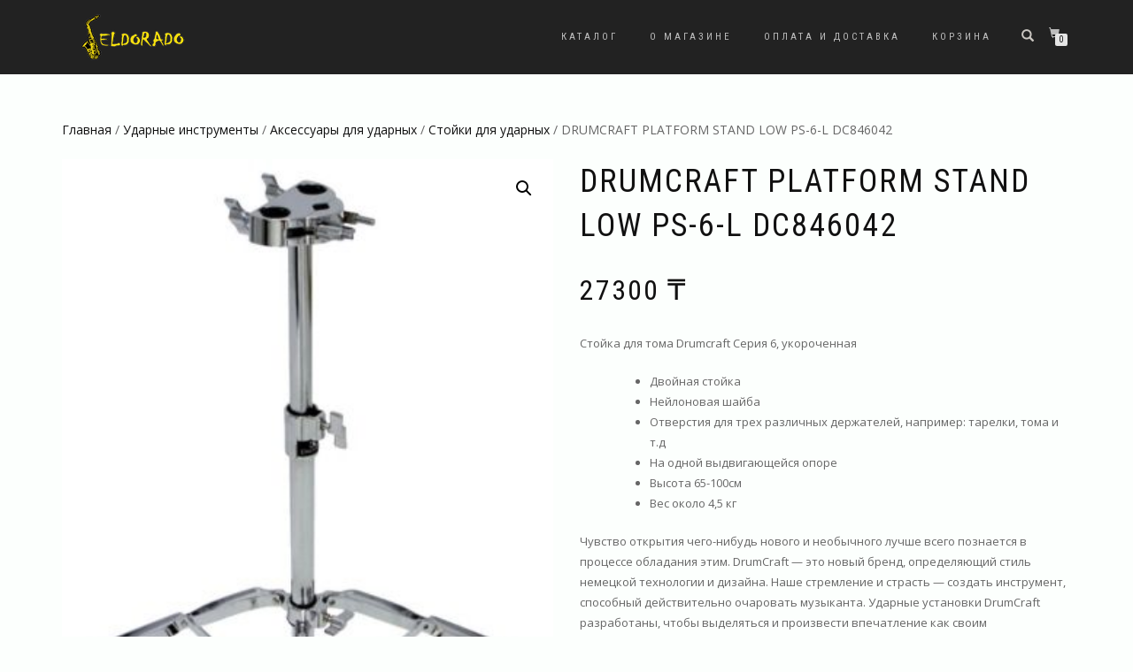

--- FILE ---
content_type: text/html; charset=UTF-8
request_url: https://eldoradomusic.kz/%D0%BA%D0%B0%D1%82%D0%B0%D0%BB%D0%BE%D0%B3/drumcraft-platform-stand-low-ps-6-l-dc846042/
body_size: 14149
content:
<!DOCTYPE html>
<html lang="ru-RU">
<head>
<meta charset="UTF-8">
<meta name="viewport" content="width=device-width, initial-scale=1, maximum-scale=1">
<link rel="profile" href="http://gmpg.org/xfn/11">

<title>DRUMCRAFT PLATFORM STAND LOW PS-6-L DC846042 &#8212; EldoradoMusic</title>
<meta name='robots' content='max-image-preview:large' />
<link rel="alternate" type="application/rss+xml" title="EldoradoMusic &raquo; Лента" href="https://eldoradomusic.kz/feed/" />
<link rel="alternate" type="application/rss+xml" title="EldoradoMusic &raquo; Лента комментариев" href="https://eldoradomusic.kz/comments/feed/" />
<link rel="alternate" title="oEmbed (JSON)" type="application/json+oembed" href="https://eldoradomusic.kz/wp-json/oembed/1.0/embed?url=https%3A%2F%2Feldoradomusic.kz%2F%D0%BA%D0%B0%D1%82%D0%B0%D0%BB%D0%BE%D0%B3%2Fdrumcraft-platform-stand-low-ps-6-l-dc846042%2F" />
<link rel="alternate" title="oEmbed (XML)" type="text/xml+oembed" href="https://eldoradomusic.kz/wp-json/oembed/1.0/embed?url=https%3A%2F%2Feldoradomusic.kz%2F%D0%BA%D0%B0%D1%82%D0%B0%D0%BB%D0%BE%D0%B3%2Fdrumcraft-platform-stand-low-ps-6-l-dc846042%2F&#038;format=xml" />
<style id='wp-img-auto-sizes-contain-inline-css' type='text/css'>
img:is([sizes=auto i],[sizes^="auto," i]){contain-intrinsic-size:3000px 1500px}
/*# sourceURL=wp-img-auto-sizes-contain-inline-css */
</style>
<link rel='stylesheet' id='hfe-widgets-style-css' href='https://eldoradomusic.kz/wp-content/plugins/header-footer-elementor/inc/widgets-css/frontend.css?ver=2.8.1' type='text/css' media='all' />
<link rel='stylesheet' id='hfe-woo-product-grid-css' href='https://eldoradomusic.kz/wp-content/plugins/header-footer-elementor/inc/widgets-css/woo-products.css?ver=2.8.1' type='text/css' media='all' />
<style id='wp-emoji-styles-inline-css' type='text/css'>

	img.wp-smiley, img.emoji {
		display: inline !important;
		border: none !important;
		box-shadow: none !important;
		height: 1em !important;
		width: 1em !important;
		margin: 0 0.07em !important;
		vertical-align: -0.1em !important;
		background: none !important;
		padding: 0 !important;
	}
/*# sourceURL=wp-emoji-styles-inline-css */
</style>
<link rel='stylesheet' id='wp-block-library-css' href='https://eldoradomusic.kz/wp-includes/css/dist/block-library/style.min.css?ver=6.9' type='text/css' media='all' />
<style id='classic-theme-styles-inline-css' type='text/css'>
/*! This file is auto-generated */
.wp-block-button__link{color:#fff;background-color:#32373c;border-radius:9999px;box-shadow:none;text-decoration:none;padding:calc(.667em + 2px) calc(1.333em + 2px);font-size:1.125em}.wp-block-file__button{background:#32373c;color:#fff;text-decoration:none}
/*# sourceURL=/wp-includes/css/classic-themes.min.css */
</style>
<style id='global-styles-inline-css' type='text/css'>
:root{--wp--preset--aspect-ratio--square: 1;--wp--preset--aspect-ratio--4-3: 4/3;--wp--preset--aspect-ratio--3-4: 3/4;--wp--preset--aspect-ratio--3-2: 3/2;--wp--preset--aspect-ratio--2-3: 2/3;--wp--preset--aspect-ratio--16-9: 16/9;--wp--preset--aspect-ratio--9-16: 9/16;--wp--preset--color--black: #000000;--wp--preset--color--cyan-bluish-gray: #abb8c3;--wp--preset--color--white: #ffffff;--wp--preset--color--pale-pink: #f78da7;--wp--preset--color--vivid-red: #cf2e2e;--wp--preset--color--luminous-vivid-orange: #ff6900;--wp--preset--color--luminous-vivid-amber: #fcb900;--wp--preset--color--light-green-cyan: #7bdcb5;--wp--preset--color--vivid-green-cyan: #00d084;--wp--preset--color--pale-cyan-blue: #8ed1fc;--wp--preset--color--vivid-cyan-blue: #0693e3;--wp--preset--color--vivid-purple: #9b51e0;--wp--preset--gradient--vivid-cyan-blue-to-vivid-purple: linear-gradient(135deg,rgb(6,147,227) 0%,rgb(155,81,224) 100%);--wp--preset--gradient--light-green-cyan-to-vivid-green-cyan: linear-gradient(135deg,rgb(122,220,180) 0%,rgb(0,208,130) 100%);--wp--preset--gradient--luminous-vivid-amber-to-luminous-vivid-orange: linear-gradient(135deg,rgb(252,185,0) 0%,rgb(255,105,0) 100%);--wp--preset--gradient--luminous-vivid-orange-to-vivid-red: linear-gradient(135deg,rgb(255,105,0) 0%,rgb(207,46,46) 100%);--wp--preset--gradient--very-light-gray-to-cyan-bluish-gray: linear-gradient(135deg,rgb(238,238,238) 0%,rgb(169,184,195) 100%);--wp--preset--gradient--cool-to-warm-spectrum: linear-gradient(135deg,rgb(74,234,220) 0%,rgb(151,120,209) 20%,rgb(207,42,186) 40%,rgb(238,44,130) 60%,rgb(251,105,98) 80%,rgb(254,248,76) 100%);--wp--preset--gradient--blush-light-purple: linear-gradient(135deg,rgb(255,206,236) 0%,rgb(152,150,240) 100%);--wp--preset--gradient--blush-bordeaux: linear-gradient(135deg,rgb(254,205,165) 0%,rgb(254,45,45) 50%,rgb(107,0,62) 100%);--wp--preset--gradient--luminous-dusk: linear-gradient(135deg,rgb(255,203,112) 0%,rgb(199,81,192) 50%,rgb(65,88,208) 100%);--wp--preset--gradient--pale-ocean: linear-gradient(135deg,rgb(255,245,203) 0%,rgb(182,227,212) 50%,rgb(51,167,181) 100%);--wp--preset--gradient--electric-grass: linear-gradient(135deg,rgb(202,248,128) 0%,rgb(113,206,126) 100%);--wp--preset--gradient--midnight: linear-gradient(135deg,rgb(2,3,129) 0%,rgb(40,116,252) 100%);--wp--preset--font-size--small: 13px;--wp--preset--font-size--medium: 20px;--wp--preset--font-size--large: 36px;--wp--preset--font-size--x-large: 42px;--wp--preset--spacing--20: 0.44rem;--wp--preset--spacing--30: 0.67rem;--wp--preset--spacing--40: 1rem;--wp--preset--spacing--50: 1.5rem;--wp--preset--spacing--60: 2.25rem;--wp--preset--spacing--70: 3.38rem;--wp--preset--spacing--80: 5.06rem;--wp--preset--shadow--natural: 6px 6px 9px rgba(0, 0, 0, 0.2);--wp--preset--shadow--deep: 12px 12px 50px rgba(0, 0, 0, 0.4);--wp--preset--shadow--sharp: 6px 6px 0px rgba(0, 0, 0, 0.2);--wp--preset--shadow--outlined: 6px 6px 0px -3px rgb(255, 255, 255), 6px 6px rgb(0, 0, 0);--wp--preset--shadow--crisp: 6px 6px 0px rgb(0, 0, 0);}:where(.is-layout-flex){gap: 0.5em;}:where(.is-layout-grid){gap: 0.5em;}body .is-layout-flex{display: flex;}.is-layout-flex{flex-wrap: wrap;align-items: center;}.is-layout-flex > :is(*, div){margin: 0;}body .is-layout-grid{display: grid;}.is-layout-grid > :is(*, div){margin: 0;}:where(.wp-block-columns.is-layout-flex){gap: 2em;}:where(.wp-block-columns.is-layout-grid){gap: 2em;}:where(.wp-block-post-template.is-layout-flex){gap: 1.25em;}:where(.wp-block-post-template.is-layout-grid){gap: 1.25em;}.has-black-color{color: var(--wp--preset--color--black) !important;}.has-cyan-bluish-gray-color{color: var(--wp--preset--color--cyan-bluish-gray) !important;}.has-white-color{color: var(--wp--preset--color--white) !important;}.has-pale-pink-color{color: var(--wp--preset--color--pale-pink) !important;}.has-vivid-red-color{color: var(--wp--preset--color--vivid-red) !important;}.has-luminous-vivid-orange-color{color: var(--wp--preset--color--luminous-vivid-orange) !important;}.has-luminous-vivid-amber-color{color: var(--wp--preset--color--luminous-vivid-amber) !important;}.has-light-green-cyan-color{color: var(--wp--preset--color--light-green-cyan) !important;}.has-vivid-green-cyan-color{color: var(--wp--preset--color--vivid-green-cyan) !important;}.has-pale-cyan-blue-color{color: var(--wp--preset--color--pale-cyan-blue) !important;}.has-vivid-cyan-blue-color{color: var(--wp--preset--color--vivid-cyan-blue) !important;}.has-vivid-purple-color{color: var(--wp--preset--color--vivid-purple) !important;}.has-black-background-color{background-color: var(--wp--preset--color--black) !important;}.has-cyan-bluish-gray-background-color{background-color: var(--wp--preset--color--cyan-bluish-gray) !important;}.has-white-background-color{background-color: var(--wp--preset--color--white) !important;}.has-pale-pink-background-color{background-color: var(--wp--preset--color--pale-pink) !important;}.has-vivid-red-background-color{background-color: var(--wp--preset--color--vivid-red) !important;}.has-luminous-vivid-orange-background-color{background-color: var(--wp--preset--color--luminous-vivid-orange) !important;}.has-luminous-vivid-amber-background-color{background-color: var(--wp--preset--color--luminous-vivid-amber) !important;}.has-light-green-cyan-background-color{background-color: var(--wp--preset--color--light-green-cyan) !important;}.has-vivid-green-cyan-background-color{background-color: var(--wp--preset--color--vivid-green-cyan) !important;}.has-pale-cyan-blue-background-color{background-color: var(--wp--preset--color--pale-cyan-blue) !important;}.has-vivid-cyan-blue-background-color{background-color: var(--wp--preset--color--vivid-cyan-blue) !important;}.has-vivid-purple-background-color{background-color: var(--wp--preset--color--vivid-purple) !important;}.has-black-border-color{border-color: var(--wp--preset--color--black) !important;}.has-cyan-bluish-gray-border-color{border-color: var(--wp--preset--color--cyan-bluish-gray) !important;}.has-white-border-color{border-color: var(--wp--preset--color--white) !important;}.has-pale-pink-border-color{border-color: var(--wp--preset--color--pale-pink) !important;}.has-vivid-red-border-color{border-color: var(--wp--preset--color--vivid-red) !important;}.has-luminous-vivid-orange-border-color{border-color: var(--wp--preset--color--luminous-vivid-orange) !important;}.has-luminous-vivid-amber-border-color{border-color: var(--wp--preset--color--luminous-vivid-amber) !important;}.has-light-green-cyan-border-color{border-color: var(--wp--preset--color--light-green-cyan) !important;}.has-vivid-green-cyan-border-color{border-color: var(--wp--preset--color--vivid-green-cyan) !important;}.has-pale-cyan-blue-border-color{border-color: var(--wp--preset--color--pale-cyan-blue) !important;}.has-vivid-cyan-blue-border-color{border-color: var(--wp--preset--color--vivid-cyan-blue) !important;}.has-vivid-purple-border-color{border-color: var(--wp--preset--color--vivid-purple) !important;}.has-vivid-cyan-blue-to-vivid-purple-gradient-background{background: var(--wp--preset--gradient--vivid-cyan-blue-to-vivid-purple) !important;}.has-light-green-cyan-to-vivid-green-cyan-gradient-background{background: var(--wp--preset--gradient--light-green-cyan-to-vivid-green-cyan) !important;}.has-luminous-vivid-amber-to-luminous-vivid-orange-gradient-background{background: var(--wp--preset--gradient--luminous-vivid-amber-to-luminous-vivid-orange) !important;}.has-luminous-vivid-orange-to-vivid-red-gradient-background{background: var(--wp--preset--gradient--luminous-vivid-orange-to-vivid-red) !important;}.has-very-light-gray-to-cyan-bluish-gray-gradient-background{background: var(--wp--preset--gradient--very-light-gray-to-cyan-bluish-gray) !important;}.has-cool-to-warm-spectrum-gradient-background{background: var(--wp--preset--gradient--cool-to-warm-spectrum) !important;}.has-blush-light-purple-gradient-background{background: var(--wp--preset--gradient--blush-light-purple) !important;}.has-blush-bordeaux-gradient-background{background: var(--wp--preset--gradient--blush-bordeaux) !important;}.has-luminous-dusk-gradient-background{background: var(--wp--preset--gradient--luminous-dusk) !important;}.has-pale-ocean-gradient-background{background: var(--wp--preset--gradient--pale-ocean) !important;}.has-electric-grass-gradient-background{background: var(--wp--preset--gradient--electric-grass) !important;}.has-midnight-gradient-background{background: var(--wp--preset--gradient--midnight) !important;}.has-small-font-size{font-size: var(--wp--preset--font-size--small) !important;}.has-medium-font-size{font-size: var(--wp--preset--font-size--medium) !important;}.has-large-font-size{font-size: var(--wp--preset--font-size--large) !important;}.has-x-large-font-size{font-size: var(--wp--preset--font-size--x-large) !important;}
:where(.wp-block-post-template.is-layout-flex){gap: 1.25em;}:where(.wp-block-post-template.is-layout-grid){gap: 1.25em;}
:where(.wp-block-term-template.is-layout-flex){gap: 1.25em;}:where(.wp-block-term-template.is-layout-grid){gap: 1.25em;}
:where(.wp-block-columns.is-layout-flex){gap: 2em;}:where(.wp-block-columns.is-layout-grid){gap: 2em;}
:root :where(.wp-block-pullquote){font-size: 1.5em;line-height: 1.6;}
/*# sourceURL=global-styles-inline-css */
</style>
<link rel='stylesheet' id='photoswipe-css' href='https://eldoradomusic.kz/wp-content/plugins/woocommerce/assets/css/photoswipe/photoswipe.min.css?ver=10.4.3' type='text/css' media='all' />
<link rel='stylesheet' id='photoswipe-default-skin-css' href='https://eldoradomusic.kz/wp-content/plugins/woocommerce/assets/css/photoswipe/default-skin/default-skin.min.css?ver=10.4.3' type='text/css' media='all' />
<style id='woocommerce-inline-inline-css' type='text/css'>
.woocommerce form .form-row .required { visibility: visible; }
/*# sourceURL=woocommerce-inline-inline-css */
</style>
<link rel='stylesheet' id='hfe-style-css' href='https://eldoradomusic.kz/wp-content/plugins/header-footer-elementor/assets/css/header-footer-elementor.css?ver=2.8.1' type='text/css' media='all' />
<link rel='stylesheet' id='elementor-icons-css' href='https://eldoradomusic.kz/wp-content/plugins/elementor/assets/lib/eicons/css/elementor-icons.min.css?ver=5.45.0' type='text/css' media='all' />
<link rel='stylesheet' id='elementor-frontend-css' href='https://eldoradomusic.kz/wp-content/plugins/elementor/assets/css/frontend.min.css?ver=3.34.1' type='text/css' media='all' />
<link rel='stylesheet' id='elementor-post-9023-css' href='https://eldoradomusic.kz/wp-content/uploads/elementor/css/post-9023.css?ver=1768260990' type='text/css' media='all' />
<link rel='stylesheet' id='font-awesome-5-all-css' href='https://eldoradomusic.kz/wp-content/plugins/elementor/assets/lib/font-awesome/css/all.min.css?ver=3.34.1' type='text/css' media='all' />
<link rel='stylesheet' id='font-awesome-4-shim-css' href='https://eldoradomusic.kz/wp-content/plugins/elementor/assets/lib/font-awesome/css/v4-shims.min.css?ver=3.34.1' type='text/css' media='all' />
<link rel='stylesheet' id='bootstrap-css' href='https://eldoradomusic.kz/wp-content/themes/shop-isle/assets/bootstrap/css/bootstrap.min.css?ver=20120208' type='text/css' media='all' />
<link rel='stylesheet' id='magnific-popup-css' href='https://eldoradomusic.kz/wp-content/themes/shop-isle/assets/css/vendor/magnific-popup.min.css?ver=20120208' type='text/css' media='all' />
<link rel='stylesheet' id='flexslider-css' href='https://eldoradomusic.kz/wp-content/themes/shop-isle/assets/css/vendor/flexslider.min.css?ver=20120208' type='text/css' media='all' />
<link rel='stylesheet' id='owl-carousel-css' href='https://eldoradomusic.kz/wp-content/themes/shop-isle/assets/css/vendor/owl.carousel.min.css?ver=2.1.7' type='text/css' media='all' />
<link rel='stylesheet' id='shop-isle-animate-css' href='https://eldoradomusic.kz/wp-content/themes/shop-isle/assets/css/vendor/animate.min.css?ver=20120208' type='text/css' media='all' />
<link rel='stylesheet' id='shop-isle-main-style-css' href='https://eldoradomusic.kz/wp-content/themes/shop-isle/assets/css/style.min.css?ver=1.1.62' type='text/css' media='all' />
<link rel='stylesheet' id='shop-isle-style-css' href='https://eldoradomusic.kz/wp-content/themes/shop-isle-child/style.css?ver=1.1.48.1559994568' type='text/css' media='all' />
<link rel='stylesheet' id='shop-isle-woocommerce-brands-style-css' href='https://eldoradomusic.kz/wp-content/themes/shop-isle/inc/woocommerce/css/brands.css?ver=6.9' type='text/css' media='all' />
<link rel='stylesheet' id='hfe-elementor-icons-css' href='https://eldoradomusic.kz/wp-content/plugins/elementor/assets/lib/eicons/css/elementor-icons.min.css?ver=5.34.0' type='text/css' media='all' />
<link rel='stylesheet' id='hfe-icons-list-css' href='https://eldoradomusic.kz/wp-content/plugins/elementor/assets/css/widget-icon-list.min.css?ver=3.24.3' type='text/css' media='all' />
<link rel='stylesheet' id='hfe-social-icons-css' href='https://eldoradomusic.kz/wp-content/plugins/elementor/assets/css/widget-social-icons.min.css?ver=3.24.0' type='text/css' media='all' />
<link rel='stylesheet' id='hfe-social-share-icons-brands-css' href='https://eldoradomusic.kz/wp-content/plugins/elementor/assets/lib/font-awesome/css/brands.css?ver=5.15.3' type='text/css' media='all' />
<link rel='stylesheet' id='hfe-social-share-icons-fontawesome-css' href='https://eldoradomusic.kz/wp-content/plugins/elementor/assets/lib/font-awesome/css/fontawesome.css?ver=5.15.3' type='text/css' media='all' />
<link rel='stylesheet' id='hfe-nav-menu-icons-css' href='https://eldoradomusic.kz/wp-content/plugins/elementor/assets/lib/font-awesome/css/solid.css?ver=5.15.3' type='text/css' media='all' />
<link rel='stylesheet' id='shop-isle-woocommerce-style1-css' href='https://eldoradomusic.kz/wp-content/themes/shop-isle/inc/woocommerce/css/woocommerce.css?ver=11' type='text/css' media='all' />
<link rel='stylesheet' id='elementor-gf-roboto-css' href='https://fonts.googleapis.com/css?family=Roboto:100,100italic,200,200italic,300,300italic,400,400italic,500,500italic,600,600italic,700,700italic,800,800italic,900,900italic&#038;display=auto&#038;subset=cyrillic' type='text/css' media='all' />
<link rel='stylesheet' id='elementor-gf-robotoslab-css' href='https://fonts.googleapis.com/css?family=Roboto+Slab:100,100italic,200,200italic,300,300italic,400,400italic,500,500italic,600,600italic,700,700italic,800,800italic,900,900italic&#038;display=auto&#038;subset=cyrillic' type='text/css' media='all' />
<script type="text/javascript" src="https://eldoradomusic.kz/wp-includes/js/jquery/jquery.min.js?ver=3.7.1" id="jquery-core-js"></script>
<script type="text/javascript" src="https://eldoradomusic.kz/wp-includes/js/jquery/jquery-migrate.min.js?ver=3.4.1" id="jquery-migrate-js"></script>
<script type="text/javascript" id="jquery-js-after">
/* <![CDATA[ */
!function($){"use strict";$(document).ready(function(){$(this).scrollTop()>100&&$(".hfe-scroll-to-top-wrap").removeClass("hfe-scroll-to-top-hide"),$(window).scroll(function(){$(this).scrollTop()<100?$(".hfe-scroll-to-top-wrap").fadeOut(300):$(".hfe-scroll-to-top-wrap").fadeIn(300)}),$(".hfe-scroll-to-top-wrap").on("click",function(){$("html, body").animate({scrollTop:0},300);return!1})})}(jQuery);
!function($){'use strict';$(document).ready(function(){var bar=$('.hfe-reading-progress-bar');if(!bar.length)return;$(window).on('scroll',function(){var s=$(window).scrollTop(),d=$(document).height()-$(window).height(),p=d? s/d*100:0;bar.css('width',p+'%')});});}(jQuery);
//# sourceURL=jquery-js-after
/* ]]> */
</script>
<script type="text/javascript" src="https://eldoradomusic.kz/wp-content/plugins/woocommerce/assets/js/jquery-blockui/jquery.blockUI.min.js?ver=2.7.0-wc.10.4.3" id="wc-jquery-blockui-js" defer="defer" data-wp-strategy="defer"></script>
<script type="text/javascript" id="wc-add-to-cart-js-extra">
/* <![CDATA[ */
var wc_add_to_cart_params = {"ajax_url":"/wp-admin/admin-ajax.php","wc_ajax_url":"/?wc-ajax=%%endpoint%%","i18n_view_cart":"\u041f\u0440\u043e\u0441\u043c\u043e\u0442\u0440 \u043a\u043e\u0440\u0437\u0438\u043d\u044b","cart_url":"https://eldoradomusic.kz/%d0%ba%d0%be%d1%80%d0%b7%d0%b8%d0%bd%d0%b0/","is_cart":"","cart_redirect_after_add":"no"};
//# sourceURL=wc-add-to-cart-js-extra
/* ]]> */
</script>
<script type="text/javascript" src="https://eldoradomusic.kz/wp-content/plugins/woocommerce/assets/js/frontend/add-to-cart.min.js?ver=10.4.3" id="wc-add-to-cart-js" defer="defer" data-wp-strategy="defer"></script>
<script type="text/javascript" src="https://eldoradomusic.kz/wp-content/plugins/woocommerce/assets/js/zoom/jquery.zoom.min.js?ver=1.7.21-wc.10.4.3" id="wc-zoom-js" defer="defer" data-wp-strategy="defer"></script>
<script type="text/javascript" src="https://eldoradomusic.kz/wp-content/plugins/woocommerce/assets/js/photoswipe/photoswipe.min.js?ver=4.1.1-wc.10.4.3" id="wc-photoswipe-js" defer="defer" data-wp-strategy="defer"></script>
<script type="text/javascript" src="https://eldoradomusic.kz/wp-content/plugins/woocommerce/assets/js/photoswipe/photoswipe-ui-default.min.js?ver=4.1.1-wc.10.4.3" id="wc-photoswipe-ui-default-js" defer="defer" data-wp-strategy="defer"></script>
<script type="text/javascript" id="wc-single-product-js-extra">
/* <![CDATA[ */
var wc_single_product_params = {"i18n_required_rating_text":"\u041f\u043e\u0436\u0430\u043b\u0443\u0439\u0441\u0442\u0430, \u043f\u043e\u0441\u0442\u0430\u0432\u044c\u0442\u0435 \u043e\u0446\u0435\u043d\u043a\u0443","i18n_rating_options":["1 \u0438\u0437 5 \u0437\u0432\u0451\u0437\u0434","2 \u0438\u0437 5 \u0437\u0432\u0451\u0437\u0434","3 \u0438\u0437 5 \u0437\u0432\u0451\u0437\u0434","4 \u0438\u0437 5 \u0437\u0432\u0451\u0437\u0434","5 \u0438\u0437 5 \u0437\u0432\u0451\u0437\u0434"],"i18n_product_gallery_trigger_text":"\u041f\u0440\u043e\u0441\u043c\u043e\u0442\u0440 \u0433\u0430\u043b\u0435\u0440\u0435\u0438 \u0438\u0437\u043e\u0431\u0440\u0430\u0436\u0435\u043d\u0438\u0439 \u0432 \u043f\u043e\u043b\u043d\u043e\u044d\u043a\u0440\u0430\u043d\u043d\u043e\u043c \u0440\u0435\u0436\u0438\u043c\u0435","review_rating_required":"yes","flexslider":{"rtl":false,"animation":"slide","smoothHeight":true,"directionNav":false,"controlNav":"thumbnails","slideshow":false,"animationSpeed":500,"animationLoop":false,"allowOneSlide":false},"zoom_enabled":"1","zoom_options":[],"photoswipe_enabled":"1","photoswipe_options":{"shareEl":false,"closeOnScroll":false,"history":false,"hideAnimationDuration":0,"showAnimationDuration":0},"flexslider_enabled":"1"};
//# sourceURL=wc-single-product-js-extra
/* ]]> */
</script>
<script type="text/javascript" src="https://eldoradomusic.kz/wp-content/plugins/woocommerce/assets/js/frontend/single-product.min.js?ver=10.4.3" id="wc-single-product-js" defer="defer" data-wp-strategy="defer"></script>
<script type="text/javascript" src="https://eldoradomusic.kz/wp-content/plugins/woocommerce/assets/js/js-cookie/js.cookie.min.js?ver=2.1.4-wc.10.4.3" id="wc-js-cookie-js" defer="defer" data-wp-strategy="defer"></script>
<script type="text/javascript" id="woocommerce-js-extra">
/* <![CDATA[ */
var woocommerce_params = {"ajax_url":"/wp-admin/admin-ajax.php","wc_ajax_url":"/?wc-ajax=%%endpoint%%","i18n_password_show":"\u041f\u043e\u043a\u0430\u0437\u0430\u0442\u044c \u043f\u0430\u0440\u043e\u043b\u044c","i18n_password_hide":"\u0421\u043a\u0440\u044b\u0442\u044c \u043f\u0430\u0440\u043e\u043b\u044c"};
//# sourceURL=woocommerce-js-extra
/* ]]> */
</script>
<script type="text/javascript" src="https://eldoradomusic.kz/wp-content/plugins/woocommerce/assets/js/frontend/woocommerce.min.js?ver=10.4.3" id="woocommerce-js" defer="defer" data-wp-strategy="defer"></script>
<script type="text/javascript" src="https://eldoradomusic.kz/wp-content/plugins/elementor/assets/lib/font-awesome/js/v4-shims.min.js?ver=3.34.1" id="font-awesome-4-shim-js"></script>
<link rel="https://api.w.org/" href="https://eldoradomusic.kz/wp-json/" /><link rel="alternate" title="JSON" type="application/json" href="https://eldoradomusic.kz/wp-json/wp/v2/product/4324" /><link rel="EditURI" type="application/rsd+xml" title="RSD" href="https://eldoradomusic.kz/xmlrpc.php?rsd" />
<meta name="generator" content="WordPress 6.9" />
<meta name="generator" content="WooCommerce 10.4.3" />
<link rel="canonical" href="https://eldoradomusic.kz/каталог/drumcraft-platform-stand-low-ps-6-l-dc846042/" />
<link rel='shortlink' href='https://eldoradomusic.kz/?p=4324' />
<!-- Введите ваши скрипты здесь --><style id="shop_isle_customizr_pallete" type="text/css">.shop_isle_footer_sidebar, .woocommerce-Tabs-panel { background-color: #fcfffd; }.module.module-video { padding: 130px 0px; }.shop_isle_header_title h1 a, .shop_isle_header_title h2 a { color: #eeee22; }</style>	<noscript><style>.woocommerce-product-gallery{ opacity: 1 !important; }</style></noscript>
	<meta name="generator" content="Elementor 3.34.1; features: additional_custom_breakpoints; settings: css_print_method-external, google_font-enabled, font_display-auto">
			<style>
				.e-con.e-parent:nth-of-type(n+4):not(.e-lazyloaded):not(.e-no-lazyload),
				.e-con.e-parent:nth-of-type(n+4):not(.e-lazyloaded):not(.e-no-lazyload) * {
					background-image: none !important;
				}
				@media screen and (max-height: 1024px) {
					.e-con.e-parent:nth-of-type(n+3):not(.e-lazyloaded):not(.e-no-lazyload),
					.e-con.e-parent:nth-of-type(n+3):not(.e-lazyloaded):not(.e-no-lazyload) * {
						background-image: none !important;
					}
				}
				@media screen and (max-height: 640px) {
					.e-con.e-parent:nth-of-type(n+2):not(.e-lazyloaded):not(.e-no-lazyload),
					.e-con.e-parent:nth-of-type(n+2):not(.e-lazyloaded):not(.e-no-lazyload) * {
						background-image: none !important;
					}
				}
			</style>
			<style type="text/css" id="custom-background-css">
body.custom-background { background-color: #fcfffd; }
</style>
	<link rel="icon" href="https://eldoradomusic.kz/wp-content/uploads/2018/10/cropped-music-1914913_1920-32x32.png" sizes="32x32" />
<link rel="icon" href="https://eldoradomusic.kz/wp-content/uploads/2018/10/cropped-music-1914913_1920-192x192.png" sizes="192x192" />
<link rel="apple-touch-icon" href="https://eldoradomusic.kz/wp-content/uploads/2018/10/cropped-music-1914913_1920-180x180.png" />
<meta name="msapplication-TileImage" content="https://eldoradomusic.kz/wp-content/uploads/2018/10/cropped-music-1914913_1920-270x270.png" />
</head>
<body class="wp-singular product-template-default single single-product postid-4324 custom-background wp-custom-logo wp-theme-shop-isle wp-child-theme-shop-isle-child theme-shop-isle woocommerce woocommerce-page woocommerce-no-js ehf-template-shop-isle ehf-stylesheet-shop-isle-child metaslider-plugin woocommerce-active elementor-default elementor-kit-9023">

	
	<!-- Preloader -->
	
	<header class="header ">
			<!-- Navigation start -->
		<nav class="navbar navbar-custom navbar-fixed-top " role="navigation">

		<div class="container">
		<div class="header-container">

		<div class="navbar-header">
		<div class="shop_isle_header_title"><div class="shop-isle-header-title-inner"><a href="https://eldoradomusic.kz/" class="custom-logo-link" rel="home"><img width="120" height="54" src="https://eldoradomusic.kz/wp-content/uploads/2018/11/макет777111222-1.png" class="custom-logo" alt="eldoradomusic" decoding="async" /></a></div></div>
						<div type="button" class="navbar-toggle" data-toggle="collapse" data-target="#custom-collapse">
							<span class="sr-only">Переключить навигацию</span>
							<span class="icon-bar"></span>
							<span class="icon-bar"></span>
							<span class="icon-bar"></span>
						</div>
					</div>

					<div class="header-menu-wrap">
						<div class="collapse navbar-collapse" id="custom-collapse">

							<ul id="menu-top" class="nav navbar-nav navbar-right"><li id="menu-item-36" class="menu-item menu-item-type-post_type menu-item-object-page current_page_parent menu-item-36"><a href="https://eldoradomusic.kz/%d0%ba%d0%b0%d1%82%d0%b0%d0%bb%d0%be%d0%b3/">Каталог</a></li>
<li id="menu-item-33" class="menu-item menu-item-type-post_type menu-item-object-page menu-item-home menu-item-33"><a href="https://eldoradomusic.kz/">О магазине</a></li>
<li id="menu-item-34" class="menu-item menu-item-type-post_type menu-item-object-page menu-item-privacy-policy menu-item-34"><a rel="privacy-policy" href="https://eldoradomusic.kz/%d0%be%d0%bf%d0%bb%d0%b0%d1%82%d0%b0-%d0%b8-%d0%b4%d0%be%d1%81%d1%82%d0%b0%d0%b2%d0%ba%d0%b0/">Оплата и доставка</a></li>
<li id="menu-item-35" class="menu-item menu-item-type-post_type menu-item-object-page menu-item-35"><a href="https://eldoradomusic.kz/%d0%ba%d0%be%d1%80%d0%b7%d0%b8%d0%bd%d0%b0/">Корзина</a></li>
</ul>
						</div>
					</div>

											<div class="navbar-cart">

							<div class="header-search">
								<div class="glyphicon glyphicon-search header-search-button"></div>
								<div class="header-search-input">
									<form role="search" method="get" class="woocommerce-product-search" action="https://eldoradomusic.kz/">
										<input type="search" class="search-field" placeholder="Поиск продуктов&hellip;" value="" name="s" title="Искать:" />
										<input type="submit" value="Найти" />
										<input type="hidden" name="post_type" value="product" />
									</form>
								</div>
							</div>

															<div class="navbar-cart-inner">
									<a href="https://eldoradomusic.kz/%d0%ba%d0%be%d1%80%d0%b7%d0%b8%d0%bd%d0%b0/" title="Перейти в корзину" class="cart-contents">
										<span class="icon-basket"></span>
										<span class="cart-item-number">0</span>
									</a>
																	</div>
							
						</div>
					
				</div>
			</div>

		</nav>
		<!-- Navigation end -->
		
	
	</header>

	<div class="main">
					
			<section class="module module-super-small">
			<div class="container product-main-content"><div class="woocommerce-notices-wrapper"></div><nav class="woocommerce-breadcrumb" aria-label="Breadcrumb"><a href="https://eldoradomusic.kz">Главная</a>&nbsp;&#47;&nbsp;<a href="https://eldoradomusic.kz/product-category/%d1%83%d0%b4%d0%b0%d1%80%d0%bd%d1%8b%d0%b5-%d0%b8%d0%bd%d1%81%d1%82%d1%80%d1%83%d0%bc%d0%b5%d0%bd%d1%82%d1%8b/">Ударные инструменты</a>&nbsp;&#47;&nbsp;<a href="https://eldoradomusic.kz/product-category/%d1%83%d0%b4%d0%b0%d1%80%d0%bd%d1%8b%d0%b5-%d0%b8%d0%bd%d1%81%d1%82%d1%80%d1%83%d0%bc%d0%b5%d0%bd%d1%82%d1%8b/%d0%b0%d0%ba%d1%81%d0%b5%d1%81%d1%81%d1%83%d0%b0%d1%80%d1%8b-%d0%b4%d0%bb%d1%8f-%d1%83%d0%b4%d0%b0%d1%80%d0%bd%d1%8b%d1%85/">Аксессуары для ударных</a>&nbsp;&#47;&nbsp;<a href="https://eldoradomusic.kz/product-category/%d1%83%d0%b4%d0%b0%d1%80%d0%bd%d1%8b%d0%b5-%d0%b8%d0%bd%d1%81%d1%82%d1%80%d1%83%d0%bc%d0%b5%d0%bd%d1%82%d1%8b/%d0%b0%d0%ba%d1%81%d0%b5%d1%81%d1%81%d1%83%d0%b0%d1%80%d1%8b-%d0%b4%d0%bb%d1%8f-%d1%83%d0%b4%d0%b0%d1%80%d0%bd%d1%8b%d1%85/%d1%81%d1%82%d0%be%d0%b9%d0%ba%d0%b8-%d0%b4%d0%bb%d1%8f-%d1%83%d0%b4%d0%b0%d1%80%d0%bd%d1%8b%d1%85/">Стойки для ударных</a>&nbsp;&#47;&nbsp;DRUMCRAFT PLATFORM STAND LOW PS-6-L DC846042</nav><div id="product-4324" class="product type-product post-4324 status-publish first instock product_cat-2954 product_tag-dc846042 product_tag-drumcraft product_tag-low product_tag-platform product_tag-ps-6-l product_tag-stand product_tag-81 has-post-thumbnail shipping-taxable purchasable product-type-simple">

	<div class="woocommerce-product-gallery woocommerce-product-gallery--with-images woocommerce-product-gallery--columns-6 images" data-columns="6" style="opacity: 0; transition: opacity .25s ease-in-out;">
	<div class="woocommerce-product-gallery__wrapper">
		<div data-thumb="https://eldoradomusic.kz/wp-content/uploads/2018/11/19-7-160x160.jpg" data-thumb-alt="DRUMCRAFT PLATFORM STAND LOW PS-6-L DC846042" data-thumb-srcset="https://eldoradomusic.kz/wp-content/uploads/2018/11/19-7-160x160.jpg 160w, https://eldoradomusic.kz/wp-content/uploads/2018/11/19-7-150x150.jpg 150w"  data-thumb-sizes="(max-width: 160px) 100vw, 160px" class="woocommerce-product-gallery__image"><a href="https://eldoradomusic.kz/wp-content/uploads/2018/11/19-7.jpg"><img fetchpriority="high" width="337" height="614" src="https://eldoradomusic.kz/wp-content/uploads/2018/11/19-7.jpg" class="wp-post-image" alt="DRUMCRAFT PLATFORM STAND LOW PS-6-L DC846042" data-caption="" data-src="https://eldoradomusic.kz/wp-content/uploads/2018/11/19-7.jpg" data-large_image="https://eldoradomusic.kz/wp-content/uploads/2018/11/19-7.jpg" data-large_image_width="337" data-large_image_height="614" decoding="async" srcset="https://eldoradomusic.kz/wp-content/uploads/2018/11/19-7.jpg 337w, https://eldoradomusic.kz/wp-content/uploads/2018/11/19-7-262x477.jpg 262w, https://eldoradomusic.kz/wp-content/uploads/2018/11/19-7-165x300.jpg 165w" sizes="(max-width: 337px) 100vw, 337px" /></a></div>	</div>
</div>

	<div class="summary entry-summary">
		<h1 class="product_title entry-title">DRUMCRAFT PLATFORM STAND LOW PS-6-L DC846042</h1><p class="price"><span class="woocommerce-Price-amount amount"><bdi>27300&nbsp;<span class="woocommerce-Price-currencySymbol">&#8376;</span></bdi></span></p>
<div class="woocommerce-product-details__short-description">
	<div id="short_description_block">
<div id="short_description_content" class="rte align_justify">
<div id="short_description_block">
<div id="short_description_content" class="rte align_justify">
<div id="short_description_block">
<div id="short_description_content" class="rte align_justify">
<div id="short_description_block">
<div id="short_description_content" class="rte align_justify">
<div id="short_description_block">
<div id="short_description_content" class="rte align_justify">
<div id="short_description_block">
<div id="short_description_content" class="rte align_justify">
<div id="short_description_block">
<div id="short_description_content" class="rte align_justify">
<p>Стойка для тома Drumcraft Серия 6, укороченная</p>
<ul>
<li>Двойная стойка</li>
<li>Нейлоновая шайба</li>
<li>Отверстия для трех различных держателей, например: тарелки, тома и т.д</li>
<li>На одной выдвигающейся опоре</li>
<li>Высота 65-100см</li>
<li>Вес около 4,5 кг</li>
</ul>
<p>Чувство открытия чего-нибудь нового и необычного лучше всего познается в процессе обладания этим. DrumCraft &#8212; это новый бренд, определяющий стиль немецкой технологии и дизайна. Наше стремление и страсть &#8212; создать инструмент, способный действительно очаровать музыканта. Ударные установки DrumCraft разработаны, чтобы выделяться и произвести впечатление как своим ненавязчивым дизайном, так и бескомпромиссностью в звучании и функциональности. Они созданы, чтобы стать источником вдохновения &#8212; вне зависимости, играете ли Вы дома для удовольствия, в Вашей репетиционной, или с группой на фестивале перед 10 000 человек.</p>
</div>
</div>
</div>
</div>
</div>
</div>
</div>
</div>
</div>
</div>
</div>
</div>
</div>
</div>
</div>

	
	<form class="cart" action="https://eldoradomusic.kz/каталог/drumcraft-platform-stand-low-ps-6-l-dc846042/" method="post" enctype='multipart/form-data'>
		
		<div class="quantity">
		<label class="screen-reader-text" for="quantity_696d896788dff">Количество товара DRUMCRAFT PLATFORM STAND LOW PS-6-L DC846042</label>
	<input
		type="number"
				id="quantity_696d896788dff"
		class="input-text qty text"
		name="quantity"
		value="1"
		aria-label="Количество товара"
				min="1"
							step="1"
			placeholder=""
			inputmode="numeric"
			autocomplete="off"
			/>
	</div>

		<button type="submit" name="add-to-cart" value="4324" class="single_add_to_cart_button button alt">В корзину</button>

			</form>

	
<div class="product_meta">

	
	
	<span class="posted_in">Категория: <a href="https://eldoradomusic.kz/product-category/%d1%83%d0%b4%d0%b0%d1%80%d0%bd%d1%8b%d0%b5-%d0%b8%d0%bd%d1%81%d1%82%d1%80%d1%83%d0%bc%d0%b5%d0%bd%d1%82%d1%8b/%d0%b0%d0%ba%d1%81%d0%b5%d1%81%d1%81%d1%83%d0%b0%d1%80%d1%8b-%d0%b4%d0%bb%d1%8f-%d1%83%d0%b4%d0%b0%d1%80%d0%bd%d1%8b%d1%85/%d1%81%d1%82%d0%be%d0%b9%d0%ba%d0%b8-%d0%b4%d0%bb%d1%8f-%d1%83%d0%b4%d0%b0%d1%80%d0%bd%d1%8b%d1%85/" rel="tag">Стойки для ударных</a></span>
	<span class="tagged_as">Метки: <a href="https://eldoradomusic.kz/product-tag/dc846042/" rel="tag">DC846042</a>, <a href="https://eldoradomusic.kz/product-tag/drumcraft/" rel="tag">DRUMCRAFT</a>, <a href="https://eldoradomusic.kz/product-tag/low/" rel="tag">LOW</a>, <a href="https://eldoradomusic.kz/product-tag/platform/" rel="tag">PLATFORM</a>, <a href="https://eldoradomusic.kz/product-tag/ps-6-l/" rel="tag">PS-6-L</a>, <a href="https://eldoradomusic.kz/product-tag/stand/" rel="tag">STAND</a>, <a href="https://eldoradomusic.kz/product-tag/%d1%81%d1%82%d0%be%d0%b9%d0%ba%d0%b0/" rel="tag">стойка</a></span>
	
</div>
	</div>

	
	<div class="woocommerce-tabs wc-tabs-wrapper">
		<ul class="tabs wc-tabs" role="tablist">
							<li role="presentation" class="description_tab" id="tab-title-description">
					<a href="#tab-description" role="tab" aria-controls="tab-description">
						Описание					</a>
				</li>
					</ul>
					<div class="woocommerce-Tabs-panel woocommerce-Tabs-panel--description panel entry-content wc-tab" id="tab-description" role="tabpanel" aria-labelledby="tab-title-description">
				
	<h2>Описание</h2>

<div id="short_description_block">
<div id="short_description_content" class="rte align_justify">
<p>Стойка для тома Drumcraft Серия 6, укороченная</p>
<ul>
<li>Двойная стойка</li>
<li>Нейлоновая шайба</li>
<li>Отверстия для трех различных держателей, например: тарелки, тома и т.д</li>
<li>На одной выдвигающейся опоре</li>
<li>Высота 65-100см</li>
<li>Вес около 4,5 кг</li>
</ul>
<p>Чувство открытия чего-нибудь нового и необычного лучше всего познается в процессе обладания этим. DrumCraft &#8212; это новый бренд, определяющий стиль немецкой технологии и дизайна. Наше стремление и страсть &#8212; создать инструмент, способный действительно очаровать музыканта. Ударные установки DrumCraft разработаны, чтобы выделяться и произвести впечатление как своим ненавязчивым дизайном, так и бескомпромиссностью в звучании и функциональности. Они созданы, чтобы стать источником вдохновения &#8212; вне зависимости, играете ли Вы дома для удовольствия, в Вашей репетиционной, или с группой на фестивале перед 10 000 человек.</p>
</div>
</div>
			</div>
		
			</div>

</div></div><div class="container"></div><hr class="divider-w"><div class="container">
	<section class="related products">

					<h2>Похожие товары</h2>
				<ul class="products columns-4">

			
					<li class="product type-product post-2538 status-publish first instock product_cat-1827 product_tag-hercules product_tag-ms300b product_tag-81 product_tag-1845 has-post-thumbnail shipping-taxable purchasable product-type-simple">
	<a href="https://eldoradomusic.kz/каталог/hercules-ms300b-%d1%81%d1%82%d0%be%d0%b9%d0%ba%d0%b0-%d1%82%d1%80%d0%b0%d0%bd%d1%81%d1%84%d0%be%d1%80%d0%bc%d0%b5%d1%80/" class="woocommerce-LoopProduct-link woocommerce-loop-product__link"><img width="262" height="328" src="https://eldoradomusic.kz/wp-content/uploads/2018/10/12-8-262x328.jpg" class="attachment-shop_catalog size-shop_catalog wp-post-image" alt="HERCULES MS300B СТОЙКА ТРАНСФОРМЕР" title="HERCULES MS300B СТОЙКА ТРАНСФОРМЕР" decoding="async" srcset="https://eldoradomusic.kz/wp-content/uploads/2018/10/12-8-262x328.jpg 262w, https://eldoradomusic.kz/wp-content/uploads/2018/10/12-8-58x72.jpg 58w" sizes="(max-width: 262px) 100vw, 262px" /><h2 class="woocommerce-loop-product__title">HERCULES MS300B СТОЙКА ТРАНСФОРМЕР</h2>
	<span class="price"><span class="woocommerce-Price-amount amount"><bdi>7900&nbsp;<span class="woocommerce-Price-currencySymbol">&#8376;</span></bdi></span></span>
</a><a href="/%D0%BA%D0%B0%D1%82%D0%B0%D0%BB%D0%BE%D0%B3/drumcraft-platform-stand-low-ps-6-l-dc846042/?add-to-cart=2538" aria-describedby="woocommerce_loop_add_to_cart_link_describedby_2538" data-quantity="1" class="button product_type_simple add_to_cart_button ajax_add_to_cart" data-product_id="2538" data-product_sku="" aria-label="Добавить в корзину &ldquo;HERCULES MS300B СТОЙКА ТРАНСФОРМЕР&rdquo;" rel="nofollow" data-success_message="«HERCULES MS300B СТОЙКА ТРАНСФОРМЕР» добавлен в вашу корзину" role="button">В корзину</a>	<span id="woocommerce_loop_add_to_cart_link_describedby_2538" class="screen-reader-text">
			</span>
</li>

			
					<li class="product type-product post-1766 status-publish instock product_cat-1280 product_tag-ds510bb product_tag-hercules product_tag-1350 product_tag-81 has-post-thumbnail shipping-taxable purchasable product-type-simple">
	<a href="https://eldoradomusic.kz/каталог/hercules-ds510bb-%d1%81%d1%82%d0%be%d0%b9%d0%ba%d0%b0-%d0%b4%d0%bb%d1%8f-%d0%ba%d0%bb%d0%b0%d1%80%d0%bd%d0%b5%d1%82%d0%b0/" class="woocommerce-LoopProduct-link woocommerce-loop-product__link"><img width="262" height="328" src="https://eldoradomusic.kz/wp-content/uploads/2018/10/1-762-262x328.jpg" class="attachment-shop_catalog size-shop_catalog wp-post-image" alt="HERCULES DS510BB СТОЙКА ДЛЯ КЛАРНЕТА" title="HERCULES DS510BB СТОЙКА ДЛЯ КЛАРНЕТА" decoding="async" srcset="https://eldoradomusic.kz/wp-content/uploads/2018/10/1-762-262x328.jpg 262w, https://eldoradomusic.kz/wp-content/uploads/2018/10/1-762-58x72.jpg 58w" sizes="(max-width: 262px) 100vw, 262px" /><h2 class="woocommerce-loop-product__title">HERCULES DS510BB СТОЙКА ДЛЯ КЛАРНЕТА</h2>
	<span class="price"><span class="woocommerce-Price-amount amount"><bdi>2200&nbsp;<span class="woocommerce-Price-currencySymbol">&#8376;</span></bdi></span></span>
</a><a href="/%D0%BA%D0%B0%D1%82%D0%B0%D0%BB%D0%BE%D0%B3/drumcraft-platform-stand-low-ps-6-l-dc846042/?add-to-cart=1766" aria-describedby="woocommerce_loop_add_to_cart_link_describedby_1766" data-quantity="1" class="button product_type_simple add_to_cart_button ajax_add_to_cart" data-product_id="1766" data-product_sku="" aria-label="Добавить в корзину &ldquo;HERCULES DS510BB СТОЙКА ДЛЯ КЛАРНЕТА&rdquo;" rel="nofollow" data-success_message="«HERCULES DS510BB СТОЙКА ДЛЯ КЛАРНЕТА» добавлен в вашу корзину" role="button">В корзину</a>	<span id="woocommerce_loop_add_to_cart_link_describedby_1766" class="screen-reader-text">
			</span>
</li>

			
					<li class="product type-product post-631 status-publish instock product_cat-360 product_tag-gs422b product_tag-hercules product_tag--2- product_tag-415 product_tag-81 has-post-thumbnail shipping-taxable purchasable product-type-simple">
	<a href="https://eldoradomusic.kz/каталог/%d1%81%d1%82%d0%be%d0%b9%d0%ba%d0%b0-%d0%b4%d0%bb%d1%8f-2%d1%85-%d0%b3%d0%b8%d1%82%d0%b0%d1%80-%d1%81-%d0%b0%d0%b2%d1%82%d0%be%d0%b7%d0%b0%d1%85%d0%b2%d0%b0%d1%82%d0%be%d0%bc-hercules-gs422b/" class="woocommerce-LoopProduct-link woocommerce-loop-product__link"><img width="262" height="328" src="https://eldoradomusic.kz/wp-content/uploads/2018/10/1-210-262x328.jpg" class="attachment-shop_catalog size-shop_catalog wp-post-image" alt="СТОЙКА ДЛЯ 2Х ГИТАР С АВТОЗАХВАТОМ HERCULES GS422B" title="СТОЙКА ДЛЯ 2Х ГИТАР С АВТОЗАХВАТОМ HERCULES GS422B" decoding="async" srcset="https://eldoradomusic.kz/wp-content/uploads/2018/10/1-210-262x328.jpg 262w, https://eldoradomusic.kz/wp-content/uploads/2018/10/1-210-58x72.jpg 58w" sizes="(max-width: 262px) 100vw, 262px" /><h2 class="woocommerce-loop-product__title">СТОЙКА ДЛЯ 2Х ГИТАР С АВТОЗАХВАТОМ HERCULES GS422B</h2>
	<span class="price"><span class="woocommerce-Price-amount amount"><bdi>27500&nbsp;<span class="woocommerce-Price-currencySymbol">&#8376;</span></bdi></span></span>
</a><a href="/%D0%BA%D0%B0%D1%82%D0%B0%D0%BB%D0%BE%D0%B3/drumcraft-platform-stand-low-ps-6-l-dc846042/?add-to-cart=631" aria-describedby="woocommerce_loop_add_to_cart_link_describedby_631" data-quantity="1" class="button product_type_simple add_to_cart_button ajax_add_to_cart" data-product_id="631" data-product_sku="" aria-label="Добавить в корзину &ldquo;СТОЙКА ДЛЯ 2Х ГИТАР С АВТОЗАХВАТОМ HERCULES GS422B&rdquo;" rel="nofollow" data-success_message="«СТОЙКА ДЛЯ 2Х ГИТАР С АВТОЗАХВАТОМ HERCULES GS422B» добавлен в вашу корзину" role="button">В корзину</a>	<span id="woocommerce_loop_add_to_cart_link_describedby_631" class="screen-reader-text">
			</span>
</li>

			
					<li class="product type-product post-2522 status-publish last instock product_cat-1827 product_tag-dd065w product_tag-soundking product_tag-1903 product_tag-81 has-post-thumbnail shipping-taxable purchasable product-type-simple">
	<a href="https://eldoradomusic.kz/каталог/%d0%bc%d0%b8%d0%ba%d1%80%d0%be%d1%84%d0%be%d0%bd%d0%bd%d0%b0%d1%8f-%d1%81%d1%82%d0%be%d0%b9%d0%ba%d0%b0-soundking-dd065w/" class="woocommerce-LoopProduct-link woocommerce-loop-product__link"><img width="262" height="328" src="https://eldoradomusic.kz/wp-content/uploads/2018/10/МИКРОФОННАЯ-СТОЙКА-SOUNDKING-DD065W-262x328.jpg" class="attachment-shop_catalog size-shop_catalog wp-post-image" alt="МИКРОФОННАЯ СТОЙКА SOUNDKING DD065W" title="МИКРОФОННАЯ СТОЙКА SOUNDKING DD065W" decoding="async" srcset="https://eldoradomusic.kz/wp-content/uploads/2018/10/МИКРОФОННАЯ-СТОЙКА-SOUNDKING-DD065W-262x328.jpg 262w, https://eldoradomusic.kz/wp-content/uploads/2018/10/МИКРОФОННАЯ-СТОЙКА-SOUNDKING-DD065W-58x72.jpg 58w" sizes="(max-width: 262px) 100vw, 262px" /><h2 class="woocommerce-loop-product__title">Микрофонная стойка SOUNDKING DD065W</h2>
	<span class="price"><span class="woocommerce-Price-amount amount"><bdi>16000&nbsp;<span class="woocommerce-Price-currencySymbol">&#8376;</span></bdi></span></span>
</a><a href="/%D0%BA%D0%B0%D1%82%D0%B0%D0%BB%D0%BE%D0%B3/drumcraft-platform-stand-low-ps-6-l-dc846042/?add-to-cart=2522" aria-describedby="woocommerce_loop_add_to_cart_link_describedby_2522" data-quantity="1" class="button product_type_simple add_to_cart_button ajax_add_to_cart" data-product_id="2522" data-product_sku="" aria-label="Добавить в корзину &ldquo;Микрофонная стойка SOUNDKING DD065W&rdquo;" rel="nofollow" data-success_message="«Микрофонная стойка SOUNDKING DD065W» добавлен в вашу корзину" role="button">В корзину</a>	<span id="woocommerce_loop_add_to_cart_link_describedby_2522" class="screen-reader-text">
			</span>
</li>

			
		</ul>

	</section>
	</div>

			</div><!-- .container -->
		</section><!-- .module-small -->
			
		
			</div><!-- .main -->

		
	

	</div><div class="bottom-page-wrap">		<!-- Widgets start -->

		
		<div class="module-small bg-dark shop_isle_footer_sidebar">
			<div class="container">
				<div class="row">

											<div class="col-sm-6 col-md-3 footer-sidebar-wrap">
							<div id="media_image-2" class="widget widget_media_image"><img width="120" height="54" src="https://eldoradomusic.kz/wp-content/uploads/2018/11/макет777111222-1.png" class="image wp-image-3523  attachment-full size-full" alt="eldoradomusic" style="max-width: 100%; height: auto;" decoding="async" /></div><div id="text-15" class="widget widget_text">			<div class="textwidget"><p><!--LiveInternet counter--><script type="text/javascript">
document.write("<a href='//www.liveinternet.ru/click' "+ "target=_blank><img src='//counter.yadro.ru/hit?t15.2;r"+ escape(document.referrer)+((typeof(screen)=="undefined")?"": ";s"+screen.width+"*"+screen.height+"*"+(screen.colorDepth? screen.colorDepth:screen.pixelDepth))+";u"+escape(document.URL)+ ";h"+escape(document.title.substring(0,150))+";"+Math.random()+ "' alt='' title='LiveInternet: показано число просмотров за 24"+ " часа, посетителей за 24 часа и за сегодня' "+ "border='0' width='88' height='31'><\/a>")
</script><!--/LiveInternet--></p>
</div>
		</div>						</div>
										<!-- Widgets end -->

											<div class="col-sm-6 col-md-3 footer-sidebar-wrap">
							<div id="text-13" class="widget widget_text"><h3 class="widget-title">контакты</h3>			<div class="textwidget"><p>+7 (7212) 79-40-78</p>
<p>+7 (778) 107-30-13  <img decoding="async" class="alignnone wp-image-3528" src="https://eldoradomusic.kz/wp-content/uploads/2018/11/whatsApp-logo-1-768x786.png" alt="" width="25" height="24" srcset="https://eldoradomusic.kz/wp-content/uploads/2018/11/whatsApp-logo-1-768x786.png 296w, https://eldoradomusic.kz/wp-content/uploads/2018/11/whatsApp-logo-1-768x786-262x251.png 262w, https://eldoradomusic.kz/wp-content/uploads/2018/11/whatsApp-logo-1-768x786-160x160.png 160w, https://eldoradomusic.kz/wp-content/uploads/2018/11/whatsApp-logo-1-768x786-150x150.png 150w" sizes="(max-width: 25px) 100vw, 25px" /></p>
</div>
		</div>						</div>
										<!-- Widgets end -->

											<div class="col-sm-6 col-md-3 footer-sidebar-wrap">
							<div id="text-19" class="widget widget_text"><h3 class="widget-title">наш адрес</h3>			<div class="textwidget"><p>г. Караганда, ул. Воинов-Интернационалистов, 32 eldorado.music@bk.ru</p>
</div>
		</div>						</div>
										<!-- Widgets end -->


											<div class="col-sm-6 col-md-3 footer-sidebar-wrap">
							<div id="nav_menu-4" class="widget widget_nav_menu"><h3 class="widget-title">навигация</h3><div class="menu-top-container"><ul id="menu-top-1" class="menu"><li class="menu-item menu-item-type-post_type menu-item-object-page current_page_parent menu-item-36"><a href="https://eldoradomusic.kz/%d0%ba%d0%b0%d1%82%d0%b0%d0%bb%d0%be%d0%b3/">Каталог</a></li>
<li class="menu-item menu-item-type-post_type menu-item-object-page menu-item-home menu-item-33"><a href="https://eldoradomusic.kz/">О магазине</a></li>
<li class="menu-item menu-item-type-post_type menu-item-object-page menu-item-privacy-policy menu-item-34"><a rel="privacy-policy" href="https://eldoradomusic.kz/%d0%be%d0%bf%d0%bb%d0%b0%d1%82%d0%b0-%d0%b8-%d0%b4%d0%be%d1%81%d1%82%d0%b0%d0%b2%d0%ba%d0%b0/">Оплата и доставка</a></li>
<li class="menu-item menu-item-type-post_type menu-item-object-page menu-item-35"><a href="https://eldoradomusic.kz/%d0%ba%d0%be%d1%80%d0%b7%d0%b8%d0%bd%d0%b0/">Корзина</a></li>
</ul></div></div>						</div>
										<!-- Widgets end -->

				</div><!-- .row -->
			</div>
		</div>

	
		<div style="display: none"></div>		<!-- Footer start -->
		<footer class="footer bg-dark">
			<!-- Divider -->
			<hr class="divider-d">
			<!-- Divider -->
			<div class="container">

				<div class="row">

					<div class="col-sm-6"><p class="copyright font-alt">© EldoradoMusic 2025</p></div><div class="col-sm-6"><div class="footer-social-links"><a href="https://www.facebook.com/EldoradoMusicKRG/" target="_blank"><span class="social_facebook"></span></a><a href="https://www.instagram.com/eldoradomusickz/?hl=ru" target="_blank"><span class="social_instagram"></span></a><a href="https://www.facebook.com/EldoradoMusicKZ/" target="_blank"><span class="social_facebook"></span></a></div></div>				</div><!-- .row -->

			</div>
		</footer>
		<!-- Footer end -->
		</div><!-- .bottom-page-wrap -->
	</div>
	<!-- Wrapper end -->
	<!-- Scroll-up -->
	<div class="scroll-up">
		<a href="#totop"><i class="arrow_carrot-2up"></i></a>
	</div>

	
<script type="speculationrules">
{"prefetch":[{"source":"document","where":{"and":[{"href_matches":"/*"},{"not":{"href_matches":["/wp-*.php","/wp-admin/*","/wp-content/uploads/*","/wp-content/*","/wp-content/plugins/*","/wp-content/themes/shop-isle-child/*","/wp-content/themes/shop-isle/*","/*\\?(.+)"]}},{"not":{"selector_matches":"a[rel~=\"nofollow\"]"}},{"not":{"selector_matches":".no-prefetch, .no-prefetch a"}}]},"eagerness":"conservative"}]}
</script>
<!-- Введите ваши скрипты здесь --><script type="application/ld+json">{"@context":"https://schema.org/","@graph":[{"@context":"https://schema.org/","@type":"BreadcrumbList","itemListElement":[{"@type":"ListItem","position":1,"item":{"name":"\u0413\u043b\u0430\u0432\u043d\u0430\u044f","@id":"https://eldoradomusic.kz"}},{"@type":"ListItem","position":2,"item":{"name":"\u0423\u0434\u0430\u0440\u043d\u044b\u0435 \u0438\u043d\u0441\u0442\u0440\u0443\u043c\u0435\u043d\u0442\u044b","@id":"https://eldoradomusic.kz/product-category/%d1%83%d0%b4%d0%b0%d1%80%d0%bd%d1%8b%d0%b5-%d0%b8%d0%bd%d1%81%d1%82%d1%80%d1%83%d0%bc%d0%b5%d0%bd%d1%82%d1%8b/"}},{"@type":"ListItem","position":3,"item":{"name":"\u0410\u043a\u0441\u0435\u0441\u0441\u0443\u0430\u0440\u044b \u0434\u043b\u044f \u0443\u0434\u0430\u0440\u043d\u044b\u0445","@id":"https://eldoradomusic.kz/product-category/%d1%83%d0%b4%d0%b0%d1%80%d0%bd%d1%8b%d0%b5-%d0%b8%d0%bd%d1%81%d1%82%d1%80%d1%83%d0%bc%d0%b5%d0%bd%d1%82%d1%8b/%d0%b0%d0%ba%d1%81%d0%b5%d1%81%d1%81%d1%83%d0%b0%d1%80%d1%8b-%d0%b4%d0%bb%d1%8f-%d1%83%d0%b4%d0%b0%d1%80%d0%bd%d1%8b%d1%85/"}},{"@type":"ListItem","position":4,"item":{"name":"\u0421\u0442\u043e\u0439\u043a\u0438 \u0434\u043b\u044f \u0443\u0434\u0430\u0440\u043d\u044b\u0445","@id":"https://eldoradomusic.kz/product-category/%d1%83%d0%b4%d0%b0%d1%80%d0%bd%d1%8b%d0%b5-%d0%b8%d0%bd%d1%81%d1%82%d1%80%d1%83%d0%bc%d0%b5%d0%bd%d1%82%d1%8b/%d0%b0%d0%ba%d1%81%d0%b5%d1%81%d1%81%d1%83%d0%b0%d1%80%d1%8b-%d0%b4%d0%bb%d1%8f-%d1%83%d0%b4%d0%b0%d1%80%d0%bd%d1%8b%d1%85/%d1%81%d1%82%d0%be%d0%b9%d0%ba%d0%b8-%d0%b4%d0%bb%d1%8f-%d1%83%d0%b4%d0%b0%d1%80%d0%bd%d1%8b%d1%85/"}},{"@type":"ListItem","position":5,"item":{"name":"DRUMCRAFT PLATFORM STAND LOW PS-6-L DC846042","@id":"https://eldoradomusic.kz/\u043a\u0430\u0442\u0430\u043b\u043e\u0433/drumcraft-platform-stand-low-ps-6-l-dc846042/"}}]},{"@context":"https://schema.org/","@type":"Product","@id":"https://eldoradomusic.kz/\u043a\u0430\u0442\u0430\u043b\u043e\u0433/drumcraft-platform-stand-low-ps-6-l-dc846042/#product","name":"DRUMCRAFT PLATFORM STAND LOW PS-6-L DC846042","url":"https://eldoradomusic.kz/\u043a\u0430\u0442\u0430\u043b\u043e\u0433/drumcraft-platform-stand-low-ps-6-l-dc846042/","description":"\u0421\u0442\u043e\u0439\u043a\u0430 \u0434\u043b\u044f \u0442\u043e\u043c\u0430 Drumcraft \u0421\u0435\u0440\u0438\u044f 6, \u0443\u043a\u043e\u0440\u043e\u0447\u0435\u043d\u043d\u0430\u044f\r\n\r\n \t\u0414\u0432\u043e\u0439\u043d\u0430\u044f \u0441\u0442\u043e\u0439\u043a\u0430\r\n \t\u041d\u0435\u0439\u043b\u043e\u043d\u043e\u0432\u0430\u044f \u0448\u0430\u0439\u0431\u0430\r\n \t\u041e\u0442\u0432\u0435\u0440\u0441\u0442\u0438\u044f \u0434\u043b\u044f \u0442\u0440\u0435\u0445 \u0440\u0430\u0437\u043b\u0438\u0447\u043d\u044b\u0445 \u0434\u0435\u0440\u0436\u0430\u0442\u0435\u043b\u0435\u0439, \u043d\u0430\u043f\u0440\u0438\u043c\u0435\u0440: \u0442\u0430\u0440\u0435\u043b\u043a\u0438, \u0442\u043e\u043c\u0430 \u0438 \u0442.\u0434\r\n \t\u041d\u0430 \u043e\u0434\u043d\u043e\u0439 \u0432\u044b\u0434\u0432\u0438\u0433\u0430\u044e\u0449\u0435\u0439\u0441\u044f \u043e\u043f\u043e\u0440\u0435\r\n \t\u0412\u044b\u0441\u043e\u0442\u0430 65-100\u0441\u043c\r\n \t\u0412\u0435\u0441 \u043e\u043a\u043e\u043b\u043e 4,5 \u043a\u0433\r\n\r\n\u0427\u0443\u0432\u0441\u0442\u0432\u043e \u043e\u0442\u043a\u0440\u044b\u0442\u0438\u044f \u0447\u0435\u0433\u043e-\u043d\u0438\u0431\u0443\u0434\u044c \u043d\u043e\u0432\u043e\u0433\u043e \u0438 \u043d\u0435\u043e\u0431\u044b\u0447\u043d\u043e\u0433\u043e \u043b\u0443\u0447\u0448\u0435 \u0432\u0441\u0435\u0433\u043e \u043f\u043e\u0437\u043d\u0430\u0435\u0442\u0441\u044f \u0432 \u043f\u0440\u043e\u0446\u0435\u0441\u0441\u0435 \u043e\u0431\u043b\u0430\u0434\u0430\u043d\u0438\u044f \u044d\u0442\u0438\u043c. DrumCraft - \u044d\u0442\u043e \u043d\u043e\u0432\u044b\u0439 \u0431\u0440\u0435\u043d\u0434, \u043e\u043f\u0440\u0435\u0434\u0435\u043b\u044f\u044e\u0449\u0438\u0439 \u0441\u0442\u0438\u043b\u044c \u043d\u0435\u043c\u0435\u0446\u043a\u043e\u0439 \u0442\u0435\u0445\u043d\u043e\u043b\u043e\u0433\u0438\u0438 \u0438 \u0434\u0438\u0437\u0430\u0439\u043d\u0430. \u041d\u0430\u0448\u0435 \u0441\u0442\u0440\u0435\u043c\u043b\u0435\u043d\u0438\u0435 \u0438 \u0441\u0442\u0440\u0430\u0441\u0442\u044c - \u0441\u043e\u0437\u0434\u0430\u0442\u044c \u0438\u043d\u0441\u0442\u0440\u0443\u043c\u0435\u043d\u0442, \u0441\u043f\u043e\u0441\u043e\u0431\u043d\u044b\u0439 \u0434\u0435\u0439\u0441\u0442\u0432\u0438\u0442\u0435\u043b\u044c\u043d\u043e \u043e\u0447\u0430\u0440\u043e\u0432\u0430\u0442\u044c \u043c\u0443\u0437\u044b\u043a\u0430\u043d\u0442\u0430. \u0423\u0434\u0430\u0440\u043d\u044b\u0435 \u0443\u0441\u0442\u0430\u043d\u043e\u0432\u043a\u0438 DrumCraft \u0440\u0430\u0437\u0440\u0430\u0431\u043e\u0442\u0430\u043d\u044b, \u0447\u0442\u043e\u0431\u044b \u0432\u044b\u0434\u0435\u043b\u044f\u0442\u044c\u0441\u044f \u0438 \u043f\u0440\u043e\u0438\u0437\u0432\u0435\u0441\u0442\u0438 \u0432\u043f\u0435\u0447\u0430\u0442\u043b\u0435\u043d\u0438\u0435 \u043a\u0430\u043a \u0441\u0432\u043e\u0438\u043c \u043d\u0435\u043d\u0430\u0432\u044f\u0437\u0447\u0438\u0432\u044b\u043c \u0434\u0438\u0437\u0430\u0439\u043d\u043e\u043c, \u0442\u0430\u043a \u0438 \u0431\u0435\u0441\u043a\u043e\u043c\u043f\u0440\u043e\u043c\u0438\u0441\u0441\u043d\u043e\u0441\u0442\u044c\u044e \u0432 \u0437\u0432\u0443\u0447\u0430\u043d\u0438\u0438 \u0438 \u0444\u0443\u043d\u043a\u0446\u0438\u043e\u043d\u0430\u043b\u044c\u043d\u043e\u0441\u0442\u0438. \u041e\u043d\u0438 \u0441\u043e\u0437\u0434\u0430\u043d\u044b, \u0447\u0442\u043e\u0431\u044b \u0441\u0442\u0430\u0442\u044c \u0438\u0441\u0442\u043e\u0447\u043d\u0438\u043a\u043e\u043c \u0432\u0434\u043e\u0445\u043d\u043e\u0432\u0435\u043d\u0438\u044f - \u0432\u043d\u0435 \u0437\u0430\u0432\u0438\u0441\u0438\u043c\u043e\u0441\u0442\u0438, \u0438\u0433\u0440\u0430\u0435\u0442\u0435 \u043b\u0438 \u0412\u044b \u0434\u043e\u043c\u0430 \u0434\u043b\u044f \u0443\u0434\u043e\u0432\u043e\u043b\u044c\u0441\u0442\u0432\u0438\u044f, \u0432 \u0412\u0430\u0448\u0435\u0439 \u0440\u0435\u043f\u0435\u0442\u0438\u0446\u0438\u043e\u043d\u043d\u043e\u0439, \u0438\u043b\u0438 \u0441 \u0433\u0440\u0443\u043f\u043f\u043e\u0439 \u043d\u0430 \u0444\u0435\u0441\u0442\u0438\u0432\u0430\u043b\u0435 \u043f\u0435\u0440\u0435\u0434 10 000 \u0447\u0435\u043b\u043e\u0432\u0435\u043a.","image":"https://eldoradomusic.kz/wp-content/uploads/2018/11/19-7.jpg","sku":4324,"offers":[{"@type":"Offer","priceSpecification":[{"@type":"UnitPriceSpecification","price":"27300","priceCurrency":"KZT","valueAddedTaxIncluded":false,"validThrough":"2027-12-31"}],"priceValidUntil":"2027-12-31","availability":"https://schema.org/InStock","url":"https://eldoradomusic.kz/\u043a\u0430\u0442\u0430\u043b\u043e\u0433/drumcraft-platform-stand-low-ps-6-l-dc846042/","seller":{"@type":"Organization","name":"EldoradoMusic","url":"https://eldoradomusic.kz"}}]}]}</script>			<script>
				const lazyloadRunObserver = () => {
					const lazyloadBackgrounds = document.querySelectorAll( `.e-con.e-parent:not(.e-lazyloaded)` );
					const lazyloadBackgroundObserver = new IntersectionObserver( ( entries ) => {
						entries.forEach( ( entry ) => {
							if ( entry.isIntersecting ) {
								let lazyloadBackground = entry.target;
								if( lazyloadBackground ) {
									lazyloadBackground.classList.add( 'e-lazyloaded' );
								}
								lazyloadBackgroundObserver.unobserve( entry.target );
							}
						});
					}, { rootMargin: '200px 0px 200px 0px' } );
					lazyloadBackgrounds.forEach( ( lazyloadBackground ) => {
						lazyloadBackgroundObserver.observe( lazyloadBackground );
					} );
				};
				const events = [
					'DOMContentLoaded',
					'elementor/lazyload/observe',
				];
				events.forEach( ( event ) => {
					document.addEventListener( event, lazyloadRunObserver );
				} );
			</script>
			
<div id="photoswipe-fullscreen-dialog" class="pswp" tabindex="-1" role="dialog" aria-modal="true" aria-hidden="true" aria-label="Полноэкранное изображение">
	<div class="pswp__bg"></div>
	<div class="pswp__scroll-wrap">
		<div class="pswp__container">
			<div class="pswp__item"></div>
			<div class="pswp__item"></div>
			<div class="pswp__item"></div>
		</div>
		<div class="pswp__ui pswp__ui--hidden">
			<div class="pswp__top-bar">
				<div class="pswp__counter"></div>
				<button class="pswp__button pswp__button--zoom" aria-label="Масштаб +/-"></button>
				<button class="pswp__button pswp__button--fs" aria-label="На весь экран"></button>
				<button class="pswp__button pswp__button--share" aria-label="Поделиться"></button>
				<button class="pswp__button pswp__button--close" aria-label="Закрыть (Esc)"></button>
				<div class="pswp__preloader">
					<div class="pswp__preloader__icn">
						<div class="pswp__preloader__cut">
							<div class="pswp__preloader__donut"></div>
						</div>
					</div>
				</div>
			</div>
			<div class="pswp__share-modal pswp__share-modal--hidden pswp__single-tap">
				<div class="pswp__share-tooltip"></div>
			</div>
			<button class="pswp__button pswp__button--arrow--left" aria-label="Пред. (стрелка влево)"></button>
			<button class="pswp__button pswp__button--arrow--right" aria-label="След. (стрелка вправо)"></button>
			<div class="pswp__caption">
				<div class="pswp__caption__center"></div>
			</div>
		</div>
	</div>
</div>
	<script type='text/javascript'>
		(function () {
			var c = document.body.className;
			c = c.replace(/woocommerce-no-js/, 'woocommerce-js');
			document.body.className = c;
		})();
	</script>
	<link rel='stylesheet' id='wc-blocks-style-css' href='https://eldoradomusic.kz/wp-content/plugins/woocommerce/assets/client/blocks/wc-blocks.css?ver=wc-10.4.3' type='text/css' media='all' />
<link rel='stylesheet' id='so-css-shop-isle-css' href='https://eldoradomusic.kz/wp-content/uploads/so-css/so-css-shop-isle.css?ver=1583295095' type='text/css' media='all' />
<script type="text/javascript" src="https://eldoradomusic.kz/wp-content/plugins/woocommerce/assets/js/flexslider/jquery.flexslider.min.js?ver=2.7.2-wc.10.4.3" id="wc-flexslider-js" data-wp-strategy="defer"></script>
<script type="text/javascript" src="https://eldoradomusic.kz/wp-content/themes/shop-isle/assets/bootstrap/js/bootstrap.min.js?ver=20120208" id="bootstrap-js-js"></script>
<script type="text/javascript" src="https://eldoradomusic.kz/wp-content/themes/shop-isle/assets/js/vendor/jquery.mb.YTPlayer.min.js?ver=20120208" id="jquery-mb-YTPlayer-js"></script>
<script type="text/javascript" src="https://eldoradomusic.kz/wp-content/themes/shop-isle/assets/js/vendor/jqBootstrapValidation.min.js?ver=20120208" id="jqBootstrapValidation-js"></script>
<script type="text/javascript" src="https://eldoradomusic.kz/wp-content/themes/shop-isle/assets/js/vendor/jquery.magnific-popup.min.js?ver=20120208" id="magnific-popup-js"></script>
<script type="text/javascript" src="https://eldoradomusic.kz/wp-content/plugins/siteorigin-panels/js/lib/jquery.fitvids.min.js?ver=2.33.5" id="fitvids-js"></script>
<script type="text/javascript" src="https://eldoradomusic.kz/wp-content/themes/shop-isle/assets/js/vendor/smoothscroll.min.js?ver=20120208" id="smoothscroll-js"></script>
<script type="text/javascript" src="https://eldoradomusic.kz/wp-content/themes/shop-isle/assets/js/vendor/owl.carousel.min.js?ver=2.1.8" id="owl-carousel-js-js"></script>
<script type="text/javascript" src="https://eldoradomusic.kz/wp-content/themes/shop-isle/assets/js/custom.min.js?ver=20180411" id="shop-isle-custom-js"></script>
<script type="text/javascript" src="https://eldoradomusic.kz/wp-content/themes/shop-isle/js/navigation.min.js?ver=20120208" id="shop-isle-navigation-js"></script>
<script type="text/javascript" src="https://eldoradomusic.kz/wp-content/themes/shop-isle/js/skip-link-focus-fix.min.js?ver=20130118" id="shop-isle-skip-link-focus-fix-js"></script>
<script type="text/javascript" src="https://eldoradomusic.kz/wp-content/plugins/woocommerce/assets/js/sourcebuster/sourcebuster.min.js?ver=10.4.3" id="sourcebuster-js-js"></script>
<script type="text/javascript" id="wc-order-attribution-js-extra">
/* <![CDATA[ */
var wc_order_attribution = {"params":{"lifetime":1.0000000000000001e-5,"session":30,"base64":false,"ajaxurl":"https://eldoradomusic.kz/wp-admin/admin-ajax.php","prefix":"wc_order_attribution_","allowTracking":true},"fields":{"source_type":"current.typ","referrer":"current_add.rf","utm_campaign":"current.cmp","utm_source":"current.src","utm_medium":"current.mdm","utm_content":"current.cnt","utm_id":"current.id","utm_term":"current.trm","utm_source_platform":"current.plt","utm_creative_format":"current.fmt","utm_marketing_tactic":"current.tct","session_entry":"current_add.ep","session_start_time":"current_add.fd","session_pages":"session.pgs","session_count":"udata.vst","user_agent":"udata.uag"}};
//# sourceURL=wc-order-attribution-js-extra
/* ]]> */
</script>
<script type="text/javascript" src="https://eldoradomusic.kz/wp-content/plugins/woocommerce/assets/js/frontend/order-attribution.min.js?ver=10.4.3" id="wc-order-attribution-js"></script>
<script id="wp-emoji-settings" type="application/json">
{"baseUrl":"https://s.w.org/images/core/emoji/17.0.2/72x72/","ext":".png","svgUrl":"https://s.w.org/images/core/emoji/17.0.2/svg/","svgExt":".svg","source":{"concatemoji":"https://eldoradomusic.kz/wp-includes/js/wp-emoji-release.min.js?ver=6.9"}}
</script>
<script type="module">
/* <![CDATA[ */
/*! This file is auto-generated */
const a=JSON.parse(document.getElementById("wp-emoji-settings").textContent),o=(window._wpemojiSettings=a,"wpEmojiSettingsSupports"),s=["flag","emoji"];function i(e){try{var t={supportTests:e,timestamp:(new Date).valueOf()};sessionStorage.setItem(o,JSON.stringify(t))}catch(e){}}function c(e,t,n){e.clearRect(0,0,e.canvas.width,e.canvas.height),e.fillText(t,0,0);t=new Uint32Array(e.getImageData(0,0,e.canvas.width,e.canvas.height).data);e.clearRect(0,0,e.canvas.width,e.canvas.height),e.fillText(n,0,0);const a=new Uint32Array(e.getImageData(0,0,e.canvas.width,e.canvas.height).data);return t.every((e,t)=>e===a[t])}function p(e,t){e.clearRect(0,0,e.canvas.width,e.canvas.height),e.fillText(t,0,0);var n=e.getImageData(16,16,1,1);for(let e=0;e<n.data.length;e++)if(0!==n.data[e])return!1;return!0}function u(e,t,n,a){switch(t){case"flag":return n(e,"\ud83c\udff3\ufe0f\u200d\u26a7\ufe0f","\ud83c\udff3\ufe0f\u200b\u26a7\ufe0f")?!1:!n(e,"\ud83c\udde8\ud83c\uddf6","\ud83c\udde8\u200b\ud83c\uddf6")&&!n(e,"\ud83c\udff4\udb40\udc67\udb40\udc62\udb40\udc65\udb40\udc6e\udb40\udc67\udb40\udc7f","\ud83c\udff4\u200b\udb40\udc67\u200b\udb40\udc62\u200b\udb40\udc65\u200b\udb40\udc6e\u200b\udb40\udc67\u200b\udb40\udc7f");case"emoji":return!a(e,"\ud83e\u1fac8")}return!1}function f(e,t,n,a){let r;const o=(r="undefined"!=typeof WorkerGlobalScope&&self instanceof WorkerGlobalScope?new OffscreenCanvas(300,150):document.createElement("canvas")).getContext("2d",{willReadFrequently:!0}),s=(o.textBaseline="top",o.font="600 32px Arial",{});return e.forEach(e=>{s[e]=t(o,e,n,a)}),s}function r(e){var t=document.createElement("script");t.src=e,t.defer=!0,document.head.appendChild(t)}a.supports={everything:!0,everythingExceptFlag:!0},new Promise(t=>{let n=function(){try{var e=JSON.parse(sessionStorage.getItem(o));if("object"==typeof e&&"number"==typeof e.timestamp&&(new Date).valueOf()<e.timestamp+604800&&"object"==typeof e.supportTests)return e.supportTests}catch(e){}return null}();if(!n){if("undefined"!=typeof Worker&&"undefined"!=typeof OffscreenCanvas&&"undefined"!=typeof URL&&URL.createObjectURL&&"undefined"!=typeof Blob)try{var e="postMessage("+f.toString()+"("+[JSON.stringify(s),u.toString(),c.toString(),p.toString()].join(",")+"));",a=new Blob([e],{type:"text/javascript"});const r=new Worker(URL.createObjectURL(a),{name:"wpTestEmojiSupports"});return void(r.onmessage=e=>{i(n=e.data),r.terminate(),t(n)})}catch(e){}i(n=f(s,u,c,p))}t(n)}).then(e=>{for(const n in e)a.supports[n]=e[n],a.supports.everything=a.supports.everything&&a.supports[n],"flag"!==n&&(a.supports.everythingExceptFlag=a.supports.everythingExceptFlag&&a.supports[n]);var t;a.supports.everythingExceptFlag=a.supports.everythingExceptFlag&&!a.supports.flag,a.supports.everything||((t=a.source||{}).concatemoji?r(t.concatemoji):t.wpemoji&&t.twemoji&&(r(t.twemoji),r(t.wpemoji)))});
//# sourceURL=https://eldoradomusic.kz/wp-includes/js/wp-emoji-loader.min.js
/* ]]> */
</script>
<style id="shop_isle_footer_css" type="text/css">
		.wr-megamenu-container.bg-tr {
			background: transparent !important;
		}
		.wr-megamenu-container ul.wr-mega-menu ul.sub-menu,
		.wr-megamenu-inner {
		    background: rgba(10, 10, 10, .9) !important;
		    color: #fff !important;
		}
		
		@media (max-width: 768px) {
			.navbar-fixed-top .navbar-collapse {
				background: rgba(10, 10, 10, .9) !important;
			}
		}
	</style>
</body>
</html>
